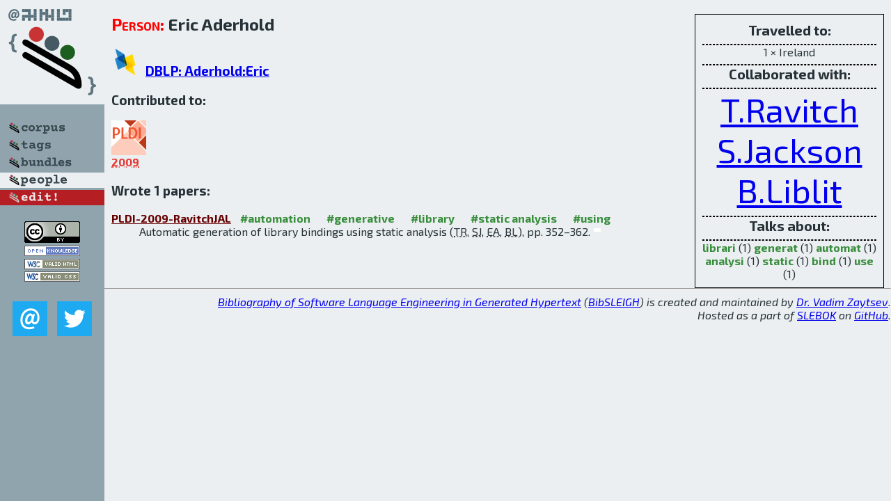

--- FILE ---
content_type: text/html; charset=utf-8
request_url: http://bibtex.github.io/person/Eric_Aderhold.html
body_size: 1744
content:
<!DOCTYPE html>
<html>
<head>
	<meta http-equiv="Content-Type" content="text/html; charset=UTF-8"/>
	<meta name="keywords" content="software linguistics, software language engineering, book of knowledge, glossary, academic publications, scientific research, open knowledge, open science"/>
	<title>BibSLEIGH — Eric_Aderhold</title>
	<link href="../stuff/bib.css" rel="stylesheet" type="text/css"/>
	<link href='http://fonts.googleapis.com/css?family=Exo+2:400,700,400italic,700italic' rel='stylesheet' type='text/css'>
	<script src="../stuff/jquery.min.js" type="text/javascript"></script>
</head>
<body>
<div class="left">
	<a href="../index.html"><img src="../stuff/bibsleigh.png" alt="BibSLEIGH" title="BibSLEIGH" class="pad"/></a>

	<div class="pad">
		<a href="../index.html"><img src="../stuff/p-corpus.png" alt="BibSLEIGH corpus" title="All papers in the corpus"/></a><br/>
		<a href="../tag/index.html"><img src="../stuff/p-tags.png" alt="BibSLEIGH tags" title="All known tags"/></a><br/>
		<a href="../bundle/index.html"><img src="../stuff/p-bundles.png" alt="BibSLEIGH bundles" title="All selected bundles"/></a><br/>
		<a href="../person/index.html"><img src="../stuff/a-people.png" alt="BibSLEIGH people" title="All contributors"/></a><br/>
<a href="https://github.com/slebok/bibsleigh/edit/master/people/Eric_Aderhold.json"><img src="../stuff/edit.png" alt="EDIT!" title="EDIT!"/></a>
	</div>
	<a href="http://creativecommons.org/licenses/by/4.0/" title="CC-BY"><img src="../stuff/cc-by.png" alt="CC-BY"/></a><br/>
	<a href="http://opendatacommons.org/licenses/by/summary/" title="Open Knowledge"><img src="../stuff/open-knowledge.png" alt="Open Knowledge" /></a><br/>
	<a href="http://validator.w3.org/check/referer" title="XHTML 1.0 W3C Rec"><img src="../stuff/xhtml.png" alt="XHTML 1.0 W3C Rec" /></a><br/>
	<a href="http://jigsaw.w3.org/css-validator/check/referer" title="CSS 2.1 W3C CanRec"><img src="../stuff/css.png" alt="CSS 2.1 W3C CanRec" class="pad" /></a><br/>
	<div class="sm">
		<a href="../mailto:vadim@grammarware.net"><img src="../stuff/email.png" alt="email" title="Complain!" /></a>
		<a href="https://twitter.com/intent/tweet?screen_name=grammarware"><img src="../stuff/twitter.png" alt="twitter" title="Mention!" /></a>
	</div>

</div>
<div class="main"><div class="tbox"><code>Travelled to:</code><hr/>1 × Ireland<hr/><code>Collaborated with:</code><hr/><span style="font-size:300.0%"><a href="../person/Tristan_Ravitch.html">T.Ravitch</a></span>
<span style="font-size:300.0%"><a href="../person/Steve_Jackson.html">S.Jackson</a></span>
<span style="font-size:300.0%"><a href="../person/Ben_Liblit.html">B.Liblit</a></span><hr/><code>Talks about:</code><hr/><span class="tag"><a href="../word/librari.html">librari</a></span> (1) 
<span class="tag"><a href="../word/generat.html">generat</a></span> (1) 
<span class="tag"><a href="../word/automat.html">automat</a></span> (1) 
<span class="tag"><a href="../word/analysi.html">analysi</a></span> (1) 
<span class="tag"><a href="../word/static.html">static</a></span> (1) 
<span class="tag"><a href="../word/bind.html">bind</a></span> (1) 
<span class="tag"><a href="../word/use.html">use</a></span> (1)</div>
<h2><span class="ttl"> Person:</span> Eric Aderhold</h2>
<h3><img src="../stuff/ico-dblp.png" alt="DBLP"/> <a href="http://dblp.uni-trier.de/pers/hd/a/Aderhold:Eric">DBLP: Aderhold:Eric</a></h3><h3>Contributed to:</h3><div class="minibar"><div><a href="../PLDI-2009.html" title="PLDI 2009"><img src="../stuff/pldi.png" class="abc" alt="PLDI 2009"/></a><abbr title="2009">2009</abbr></div><br style="clear:left"/></div><h3>Wrote 1 papers:</h3><dl class="toc"><dt><a href="../PLDI-2009-RavitchJAL.html">PLDI-2009-RavitchJAL</a> <span class="tag"><a href="../tag/automation.html" title="automation">#automation</a></span> <span class="tag"><a href="../tag/generative.html" title="generative">#generative</a></span> <span class="tag"><a href="../tag/library.html" title="library">#library</a></span> <span class="tag"><a href="../tag/static%20analysis.html" title="static analysis">#static analysis</a></span> <span class="tag"><a href="../tag/using.html" title="using">#using</a></span></dt><dd>Automatic generation of library bindings using static analysis (<abbr title="Tristan Ravitch">TR</abbr>, <abbr title="Steve Jackson">SJ</abbr>, <abbr title="Eric Aderhold">EA</abbr>, <abbr title="Ben Liblit">BL</abbr>), pp. 352–362.</dd> <div class="pagevis" style="width:10px"></div></dl>
</div>
<hr style="clear:both"/>
<div class="last">
	<em>
		<a href="http://bibtex.github.io">Bibliography of Software Language Engineering in Generated Hypertext</a>
		(<a href="http://github.com/slebok/bibsleigh">BibSLEIGH</a>) is
		created and maintained by <a href="http://grammarware.github.io/">Dr. Vadim Zaytsev</a>.<br/>
		Hosted as a part of <a href="http://slebok.github.io/">SLEBOK</a> on <a href="http://www.github.com/">GitHub</a>.
	</em>
</div>
</body>
</html>